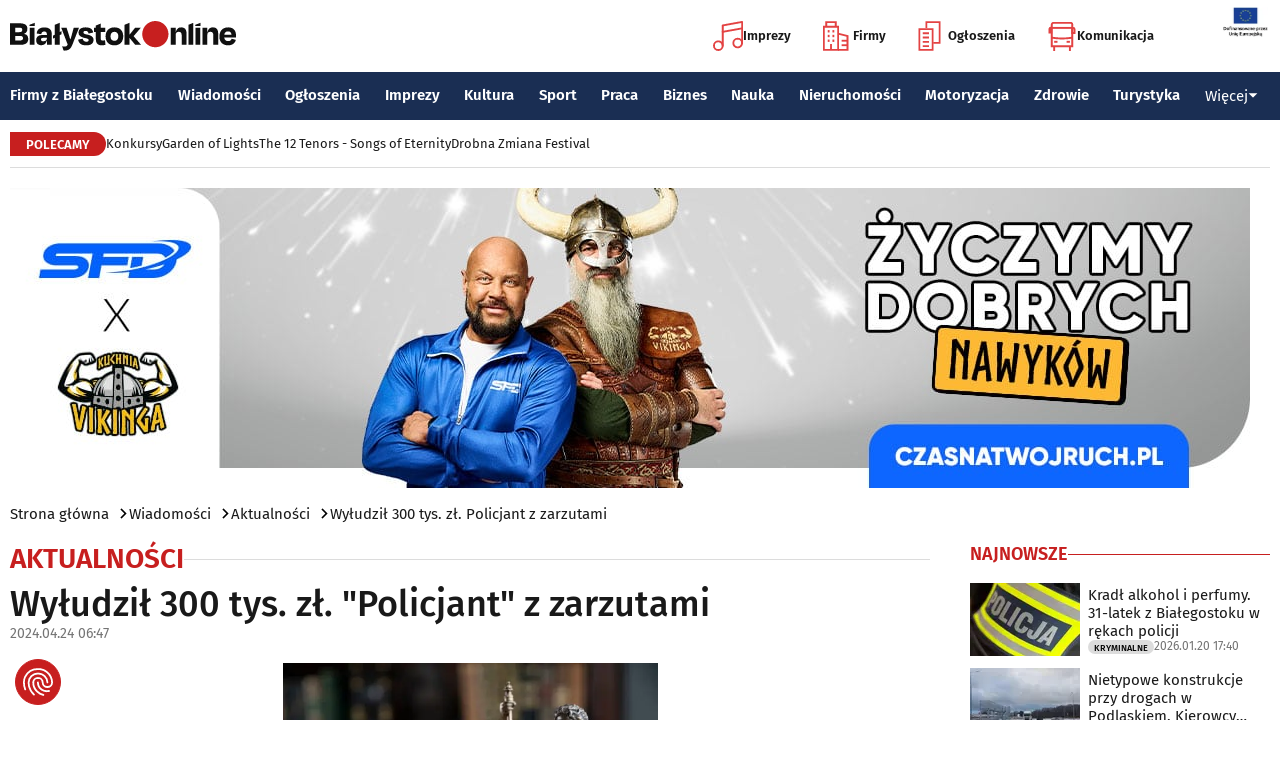

--- FILE ---
content_type: text/html; charset=utf-8
request_url: https://www.google.com/recaptcha/api2/aframe
body_size: 266
content:
<!DOCTYPE HTML><html><head><meta http-equiv="content-type" content="text/html; charset=UTF-8"></head><body><script nonce="vB3sdTjtoYy0qmoL8EYEBw">/** Anti-fraud and anti-abuse applications only. See google.com/recaptcha */ try{var clients={'sodar':'https://pagead2.googlesyndication.com/pagead/sodar?'};window.addEventListener("message",function(a){try{if(a.source===window.parent){var b=JSON.parse(a.data);var c=clients[b['id']];if(c){var d=document.createElement('img');d.src=c+b['params']+'&rc='+(localStorage.getItem("rc::a")?sessionStorage.getItem("rc::b"):"");window.document.body.appendChild(d);sessionStorage.setItem("rc::e",parseInt(sessionStorage.getItem("rc::e")||0)+1);localStorage.setItem("rc::h",'1768962883835');}}}catch(b){}});window.parent.postMessage("_grecaptcha_ready", "*");}catch(b){}</script></body></html>